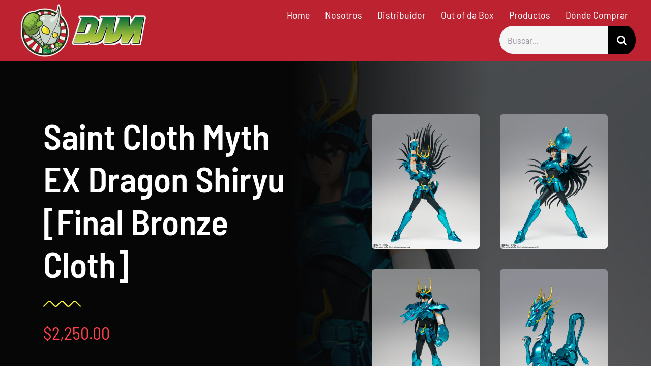

--- FILE ---
content_type: text/html; charset=UTF-8
request_url: https://animexico-online.com/producto/saint-cloth-myth-ex-dragon-shiryu-final-bronze-cloth/
body_size: 14395
content:
<!DOCTYPE html><html class="avada-html-layout-wide avada-html-header-position-top avada-is-100-percent-template" lang="es" prefix="og: http://ogp.me/ns# fb: http://ogp.me/ns/fb#"><head><meta http-equiv="X-UA-Compatible" content="IE=edge" /><meta http-equiv="Content-Type" content="text/html; charset=utf-8"/><meta name="viewport" content="width=device-width, initial-scale=1" /><meta name='robots' content='index, follow, max-image-preview:large, max-snippet:-1, max-video-preview:-1' /> <style>img:is([sizes="auto" i], [sizes^="auto," i]) { contain-intrinsic-size: 3000px 1500px }</style> <!-- This site is optimized with the Yoast SEO plugin v26.5 - https://yoast.com/wordpress/plugins/seo/ --><title>Saint Cloth Myth EX Dragon Shiryu [Final Bronze Cloth] - Animéxico</title><link rel="canonical" href="https://animexico-online.com/producto/saint-cloth-myth-ex-dragon-shiryu-final-bronze-cloth/" /><meta property="og:locale" content="es_ES" /><meta property="og:type" content="article" /><meta property="og:title" content="Saint Cloth Myth EX Dragon Shiryu [Final Bronze Cloth] - Animéxico" /><meta property="og:description" content="PRECIO DE PREVENTA*  [button size=&quot;medium&quot; style=&quot;primary&quot; text=&quot;*El precio puede variar fuera de pre venta de acuerdo a cada distribuidor.&quot; link=&quot;http://&quot; bg=&quot;#ff0000&quot; ]  JAN CODE:  4573102-632548 Estimado de llegada: Mediados –Final Junio 2022  Tamaño aprox.: 17 cm" /><meta property="og:url" content="https://animexico-online.com/producto/saint-cloth-myth-ex-dragon-shiryu-final-bronze-cloth/" /><meta property="og:site_name" content="Animéxico" /><meta property="article:modified_time" content="2024-03-01T23:15:12+00:00" /><meta property="og:image" content="https://animexico-online.com/wp-content/uploads/2024/03/SCMEX-DRAGON-SHIRYU-FINAL-BRONZE-CLOTH_01.jpg" /><meta property="og:image:width" content="960" /><meta property="og:image:height" content="1200" /><meta property="og:image:type" content="image/jpeg" /><meta name="twitter:card" content="summary_large_image" /><meta name="twitter:label1" content="Tiempo de lectura" /><meta name="twitter:data1" content="1 minuto" /> <script type="application/ld+json" class="yoast-schema-graph">{"@context":"https://schema.org","@graph":[{"@type":"WebPage","@id":"https://animexico-online.com/producto/saint-cloth-myth-ex-dragon-shiryu-final-bronze-cloth/","url":"https://animexico-online.com/producto/saint-cloth-myth-ex-dragon-shiryu-final-bronze-cloth/","name":"Saint Cloth Myth EX Dragon Shiryu [Final Bronze Cloth] - Animéxico","isPartOf":{"@id":"https://animexico-online.com/#website"},"primaryImageOfPage":{"@id":"https://animexico-online.com/producto/saint-cloth-myth-ex-dragon-shiryu-final-bronze-cloth/#primaryimage"},"image":{"@id":"https://animexico-online.com/producto/saint-cloth-myth-ex-dragon-shiryu-final-bronze-cloth/#primaryimage"},"thumbnailUrl":"https://animexico-online.com/wp-content/uploads/2024/03/SCMEX-DRAGON-SHIRYU-FINAL-BRONZE-CLOTH_01.jpg","datePublished":"2024-03-01T22:13:32+00:00","dateModified":"2024-03-01T23:15:12+00:00","breadcrumb":{"@id":"https://animexico-online.com/producto/saint-cloth-myth-ex-dragon-shiryu-final-bronze-cloth/#breadcrumb"},"inLanguage":"es","potentialAction":[{"@type":"ReadAction","target":["https://animexico-online.com/producto/saint-cloth-myth-ex-dragon-shiryu-final-bronze-cloth/"]}]},{"@type":"ImageObject","inLanguage":"es","@id":"https://animexico-online.com/producto/saint-cloth-myth-ex-dragon-shiryu-final-bronze-cloth/#primaryimage","url":"https://animexico-online.com/wp-content/uploads/2024/03/SCMEX-DRAGON-SHIRYU-FINAL-BRONZE-CLOTH_01.jpg","contentUrl":"https://animexico-online.com/wp-content/uploads/2024/03/SCMEX-DRAGON-SHIRYU-FINAL-BRONZE-CLOTH_01.jpg","width":960,"height":1200},{"@type":"BreadcrumbList","@id":"https://animexico-online.com/producto/saint-cloth-myth-ex-dragon-shiryu-final-bronze-cloth/#breadcrumb","itemListElement":[{"@type":"ListItem","position":1,"name":"Portada","item":"https://animexico-online.com/"},{"@type":"ListItem","position":2,"name":"Nuestros Productos","item":"https://animexico-online.com/shop/"},{"@type":"ListItem","position":3,"name":"Saint Cloth Myth EX Dragon Shiryu [Final Bronze Cloth]"}]},{"@type":"WebSite","@id":"https://animexico-online.com/#website","url":"https://animexico-online.com/","name":"Animéxico","description":"","potentialAction":[{"@type":"SearchAction","target":{"@type":"EntryPoint","urlTemplate":"https://animexico-online.com/?s={search_term_string}"},"query-input":{"@type":"PropertyValueSpecification","valueRequired":true,"valueName":"search_term_string"}}],"inLanguage":"es"}]}</script> <!-- / Yoast SEO plugin. --><link rel='dns-prefetch' href='//www.googletagmanager.com' /><link rel="alternate" type="application/rss+xml" title="Animéxico &raquo; Feed" href="https://animexico-online.com/feed/" /><link rel="alternate" type="application/rss+xml" title="Animéxico &raquo; Feed de los comentarios" href="https://animexico-online.com/comments/feed/" /><link rel="shortcut icon" href="https://animexico-online.com/wp-content/uploads/2024/02/64.jpg" type="image/x-icon" /> <!-- Apple Touch Icon --><link rel="apple-touch-icon" sizes="180x180" href="https://animexico-online.com/wp-content/uploads/2024/02/180.jpg"> <!-- Android Icon --><link rel="icon" sizes="192x192" href="https://animexico-online.com/wp-content/uploads/2024/02/192.jpg"> <!-- MS Edge Icon --><meta name="msapplication-TileImage" content="https://animexico-online.com/wp-content/uploads/2024/02/270.jpg"><meta name="description" content="Siguiendo a Pegasus Seiya, ¡Dragon Shiryu se une a Saint Cloth Myth EX con su Cloth de bronce en su forma final! Esta edición ha sido completamente rediseñada con un marcado reflejo de la evolución de la tecnología durante los 17 años desde que el personaje se lanzó por primera vez en 2005. Incluye numerosas"/><meta property="og:locale" content="es_ES"/><meta property="og:type" content="article"/><meta property="og:site_name" content="Animéxico"/><meta property="og:title" content="Saint Cloth Myth EX Dragon Shiryu [Final Bronze Cloth] - Animéxico"/><meta property="og:description" content="Siguiendo a Pegasus Seiya, ¡Dragon Shiryu se une a Saint Cloth Myth EX con su Cloth de bronce en su forma final! Esta edición ha sido completamente rediseñada con un marcado reflejo de la evolución de la tecnología durante los 17 años desde que el personaje se lanzó por primera vez en 2005. Incluye numerosas"/><meta property="og:url" content="https://animexico-online.com/producto/saint-cloth-myth-ex-dragon-shiryu-final-bronze-cloth/"/><meta property="article:modified_time" content="2024-03-01T23:15:12-06:00"/><meta property="og:image" content="https://animexico-online.com/wp-content/uploads/2024/03/SCMEX-DRAGON-SHIRYU-FINAL-BRONZE-CLOTH_01.jpg"/><meta property="og:image:width" content="960"/><meta property="og:image:height" content="1200"/><meta property="og:image:type" content="image/jpeg"/><link rel='stylesheet' id='photoswipe-css' href='https://animexico-online.com/wp-content/plugins/woocommerce/assets/css/photoswipe/photoswipe.min.css?ver=10.3.6' type='text/css' media='all' /><link rel='stylesheet' id='photoswipe-default-skin-css' href='https://animexico-online.com/wp-content/plugins/woocommerce/assets/css/photoswipe/default-skin/default-skin.min.css?ver=10.3.6' type='text/css' media='all' /> <style id='woocommerce-inline-inline-css' type='text/css'> .woocommerce form .form-row .required { visibility: visible; } </style><link rel='stylesheet' id='brands-styles-css' href='https://animexico-online.com/wp-content/plugins/woocommerce/assets/css/brands-styles.min.css?ver=10.3.6' type='text/css' media='all' /><link rel='stylesheet' id='child-style-css' href='https://animexico-online.com/wp-content/themes/Avada-Child-Theme/style.css?ver=6.8.3' type='text/css' media='all' /><link rel='stylesheet' id='fusion-dynamic-css-css' href='https://animexico-online.com/wp-content/uploads/fusion-styles/9e9366a305c1b00f0f8b9dbd027641ba.min.css?ver=3.13.3' type='text/css' media='all' /> <script type="text/javascript" src="https://animexico-online.com/wp-includes/js/jquery/jquery.min.js?ver=3.7.1" id="jquery-core-js"></script> <script defer type="text/javascript" src="https://animexico-online.com/wp-content/plugins/woocommerce/assets/js/jquery-blockui/jquery.blockUI.min.js?ver=2.7.0-wc.10.3.6" id="wc-jquery-blockui-js" defer="defer" data-wp-strategy="defer"></script> <script type="text/javascript" id="wc-add-to-cart-js-extra"> /* <![CDATA[ */
var wc_add_to_cart_params = {"ajax_url":"\/wp-admin\/admin-ajax.php","wc_ajax_url":"\/?wc-ajax=%%endpoint%%","i18n_view_cart":"Ver carrito","cart_url":"https:\/\/animexico-online.com\/cart\/","is_cart":"","cart_redirect_after_add":"no"};
/* ]]> */ </script> <script defer type="text/javascript" src="https://animexico-online.com/wp-content/plugins/woocommerce/assets/js/frontend/add-to-cart.min.js?ver=10.3.6" id="wc-add-to-cart-js" defer="defer" data-wp-strategy="defer"></script> <script defer type="text/javascript" src="https://animexico-online.com/wp-content/plugins/woocommerce/assets/js/zoom/jquery.zoom.min.js?ver=1.7.21-wc.10.3.6" id="wc-zoom-js" defer="defer" data-wp-strategy="defer"></script> <script defer type="text/javascript" src="https://animexico-online.com/wp-content/plugins/woocommerce/assets/js/flexslider/jquery.flexslider.min.js?ver=2.7.2-wc.10.3.6" id="wc-flexslider-js" defer="defer" data-wp-strategy="defer"></script> <script defer type="text/javascript" src="https://animexico-online.com/wp-content/plugins/woocommerce/assets/js/photoswipe/photoswipe.min.js?ver=4.1.1-wc.10.3.6" id="wc-photoswipe-js" defer="defer" data-wp-strategy="defer"></script> <script defer type="text/javascript" src="https://animexico-online.com/wp-content/plugins/woocommerce/assets/js/photoswipe/photoswipe-ui-default.min.js?ver=4.1.1-wc.10.3.6" id="wc-photoswipe-ui-default-js" defer="defer" data-wp-strategy="defer"></script> <script type="text/javascript" id="wc-single-product-js-extra"> /* <![CDATA[ */
var wc_single_product_params = {"i18n_required_rating_text":"Por favor elige una puntuaci\u00f3n","i18n_rating_options":["1 de 5 estrellas","2 de 5 estrellas","3 de 5 estrellas","4 de 5 estrellas","5 de 5 estrellas"],"i18n_product_gallery_trigger_text":"Ver galer\u00eda de im\u00e1genes a pantalla completa","review_rating_required":"yes","flexslider":{"rtl":false,"animation":"slide","smoothHeight":true,"directionNav":true,"controlNav":"thumbnails","slideshow":false,"animationSpeed":500,"animationLoop":true,"allowOneSlide":false,"prevText":"<i class=\"awb-icon-angle-left\"><\/i>","nextText":"<i class=\"awb-icon-angle-right\"><\/i>"},"zoom_enabled":"1","zoom_options":[],"photoswipe_enabled":"1","photoswipe_options":{"shareEl":false,"closeOnScroll":false,"history":false,"hideAnimationDuration":0,"showAnimationDuration":0},"flexslider_enabled":"1"};
/* ]]> */ </script> <script defer type="text/javascript" src="https://animexico-online.com/wp-content/plugins/woocommerce/assets/js/frontend/single-product.min.js?ver=10.3.6" id="wc-single-product-js" defer="defer" data-wp-strategy="defer"></script> <script defer type="text/javascript" src="https://animexico-online.com/wp-content/plugins/woocommerce/assets/js/js-cookie/js.cookie.min.js?ver=2.1.4-wc.10.3.6" id="wc-js-cookie-js" defer="defer" data-wp-strategy="defer"></script> <script type="text/javascript" id="woocommerce-js-extra"> /* <![CDATA[ */
var woocommerce_params = {"ajax_url":"\/wp-admin\/admin-ajax.php","wc_ajax_url":"\/?wc-ajax=%%endpoint%%","i18n_password_show":"Mostrar contrase\u00f1a","i18n_password_hide":"Ocultar contrase\u00f1a"};
/* ]]> */ </script> <script defer type="text/javascript" src="https://animexico-online.com/wp-content/plugins/woocommerce/assets/js/frontend/woocommerce.min.js?ver=10.3.6" id="woocommerce-js" defer="defer" data-wp-strategy="defer"></script><link rel="https://api.w.org/" href="https://animexico-online.com/wp-json/" /><link rel="alternate" title="JSON" type="application/json" href="https://animexico-online.com/wp-json/wp/v2/product/5221" /><link rel="EditURI" type="application/rsd+xml" title="RSD" href="https://animexico-online.com/xmlrpc.php?rsd" /><meta name="generator" content="WordPress 6.8.3" /><meta name="generator" content="WooCommerce 10.3.6" /><link rel='shortlink' href='https://animexico-online.com/?p=5221' /><link rel="alternate" title="oEmbed (JSON)" type="application/json+oembed" href="https://animexico-online.com/wp-json/oembed/1.0/embed?url=https%3A%2F%2Fanimexico-online.com%2Fproducto%2Fsaint-cloth-myth-ex-dragon-shiryu-final-bronze-cloth%2F" /><link rel="alternate" title="oEmbed (XML)" type="text/xml+oembed" href="https://animexico-online.com/wp-json/oembed/1.0/embed?url=https%3A%2F%2Fanimexico-online.com%2Fproducto%2Fsaint-cloth-myth-ex-dragon-shiryu-final-bronze-cloth%2F&#038;format=xml" /><meta name="generator" content="Site Kit by Google 1.167.0" /><style type="text/css" id="css-fb-visibility">@media screen and (max-width: 800px){.fusion-no-small-visibility{display:none !important;}body .sm-text-align-center{text-align:center !important;}body .sm-text-align-left{text-align:left !important;}body .sm-text-align-right{text-align:right !important;}body .sm-flex-align-center{justify-content:center !important;}body .sm-flex-align-flex-start{justify-content:flex-start !important;}body .sm-flex-align-flex-end{justify-content:flex-end !important;}body .sm-mx-auto{margin-left:auto !important;margin-right:auto !important;}body .sm-ml-auto{margin-left:auto !important;}body .sm-mr-auto{margin-right:auto !important;}body .fusion-absolute-position-small{position:absolute;top:auto;width:100%;}.awb-sticky.awb-sticky-small{ position: sticky; top: var(--awb-sticky-offset,0); }}@media screen and (min-width: 801px) and (max-width: 1024px){.fusion-no-medium-visibility{display:none !important;}body .md-text-align-center{text-align:center !important;}body .md-text-align-left{text-align:left !important;}body .md-text-align-right{text-align:right !important;}body .md-flex-align-center{justify-content:center !important;}body .md-flex-align-flex-start{justify-content:flex-start !important;}body .md-flex-align-flex-end{justify-content:flex-end !important;}body .md-mx-auto{margin-left:auto !important;margin-right:auto !important;}body .md-ml-auto{margin-left:auto !important;}body .md-mr-auto{margin-right:auto !important;}body .fusion-absolute-position-medium{position:absolute;top:auto;width:100%;}.awb-sticky.awb-sticky-medium{ position: sticky; top: var(--awb-sticky-offset,0); }}@media screen and (min-width: 1025px){.fusion-no-large-visibility{display:none !important;}body .lg-text-align-center{text-align:center !important;}body .lg-text-align-left{text-align:left !important;}body .lg-text-align-right{text-align:right !important;}body .lg-flex-align-center{justify-content:center !important;}body .lg-flex-align-flex-start{justify-content:flex-start !important;}body .lg-flex-align-flex-end{justify-content:flex-end !important;}body .lg-mx-auto{margin-left:auto !important;margin-right:auto !important;}body .lg-ml-auto{margin-left:auto !important;}body .lg-mr-auto{margin-right:auto !important;}body .fusion-absolute-position-large{position:absolute;top:auto;width:100%;}.awb-sticky.awb-sticky-large{ position: sticky; top: var(--awb-sticky-offset,0); }}</style> <noscript><style>.woocommerce-product-gallery{ opacity: 1 !important; }</style></noscript><meta name="generator" content="Powered by Slider Revolution 6.6.20 - responsive, Mobile-Friendly Slider Plugin for WordPress with comfortable drag and drop interface." /> <script>function setREVStartSize(e){
 //window.requestAnimationFrame(function() {
 window.RSIW = window.RSIW===undefined ? window.innerWidth : window.RSIW;
 window.RSIH = window.RSIH===undefined ? window.innerHeight : window.RSIH;
 try {
 var pw = document.getElementById(e.c).parentNode.offsetWidth,
 newh;
 pw = pw===0 || isNaN(pw) || (e.l=="fullwidth" || e.layout=="fullwidth") ? window.RSIW : pw;
 e.tabw = e.tabw===undefined ? 0 : parseInt(e.tabw);
 e.thumbw = e.thumbw===undefined ? 0 : parseInt(e.thumbw);
 e.tabh = e.tabh===undefined ? 0 : parseInt(e.tabh);
 e.thumbh = e.thumbh===undefined ? 0 : parseInt(e.thumbh);
 e.tabhide = e.tabhide===undefined ? 0 : parseInt(e.tabhide);
 e.thumbhide = e.thumbhide===undefined ? 0 : parseInt(e.thumbhide);
 e.mh = e.mh===undefined || e.mh=="" || e.mh==="auto" ? 0 : parseInt(e.mh,0);
 if(e.layout==="fullscreen" || e.l==="fullscreen")
 newh = Math.max(e.mh,window.RSIH);
 else{
 e.gw = Array.isArray(e.gw) ? e.gw : [e.gw];
 for (var i in e.rl) if (e.gw[i]===undefined || e.gw[i]===0) e.gw[i] = e.gw[i-1];
 e.gh = e.el===undefined || e.el==="" || (Array.isArray(e.el) && e.el.length==0)? e.gh : e.el;
 e.gh = Array.isArray(e.gh) ? e.gh : [e.gh];
 for (var i in e.rl) if (e.gh[i]===undefined || e.gh[i]===0) e.gh[i] = e.gh[i-1]; 
 var nl = new Array(e.rl.length),
 ix = 0,
 sl;
 e.tabw = e.tabhide>=pw ? 0 : e.tabw;
 e.thumbw = e.thumbhide>=pw ? 0 : e.thumbw;
 e.tabh = e.tabhide>=pw ? 0 : e.tabh;
 e.thumbh = e.thumbhide>=pw ? 0 : e.thumbh;
 for (var i in e.rl) nl[i] = e.rl[i]<window.RSIW ? 0 : e.rl[i];
 sl = nl[0];
 for (var i in nl) if (sl>nl[i] && nl[i]>0) { sl = nl[i]; ix=i;}
 var m = pw>(e.gw[ix]+e.tabw+e.thumbw) ? 1 : (pw-(e.tabw+e.thumbw)) / (e.gw[ix]);
 newh =  (e.gh[ix] * m) + (e.tabh + e.thumbh);
 }
 var el = document.getElementById(e.c);
 if (el!==null && el) el.style.height = newh+"px";
 el = document.getElementById(e.c+"_wrapper");
 if (el!==null && el) {
 el.style.height = newh+"px";
 el.style.display = "block";
 }
 } catch(e){
 console.log("Failure at Presize of Slider:" + e)
 }
 //});
 };</script> <style type="text/css" id="wp-custom-css"> .nf-form-content label {
 font-size: 18px;
 line-height: 20px;
 color: #949494 !important;
 font-weight: 500 !important;
}
.nf-form-content .list-select-wrap .nf-field-element>div, .nf-form-content input:not([type=button]), .nf-form-content textarea {
 background: #f7f7f7;
 border: unset !important;
 border-radius: 25px !important;
 box-shadow: none;
 color: #949494;
 transition: all .5s;
} </style> <script type="text/javascript"> var doc = document.documentElement;
 doc.setAttribute( 'data-useragent', navigator.userAgent ); </script></head><body class="wp-singular product-template-default single single-product postid-5221 wp-theme-Avada wp-child-theme-Avada-Child-Theme theme-Avada woocommerce woocommerce-page woocommerce-no-js fusion-image-hovers fusion-pagination-sizing fusion-button_type-flat fusion-button_span-no fusion-button_gradient-linear avada-image-rollover-circle-no avada-image-rollover-yes avada-image-rollover-direction-fade fusion-body ltr no-tablet-sticky-header no-mobile-sticky-header no-mobile-slidingbar no-mobile-totop fusion-disable-outline fusion-sub-menu-slide mobile-logo-pos-left layout-wide-mode avada-has-boxed-modal-shadow- layout-scroll-offset-full avada-has-zero-margin-offset-top fusion-top-header menu-text-align-center fusion-woo-product-design-clean fusion-woo-shop-page-columns-3 fusion-woo-related-columns-4 fusion-woo-archive-page-columns-3 avada-has-woo-gallery-disabled woo-outofstock-badge-top_bar mobile-menu-design-modern fusion-show-pagination-text fusion-header-layout-v1 avada-responsive avada-footer-fx-none avada-menu-highlight-style-textcolor fusion-search-form-classic fusion-main-menu-search-dropdown fusion-avatar-circle avada-sticky-shrinkage avada-dropdown-styles avada-blog-layout-large avada-blog-archive-layout-grid avada-header-shadow-no avada-menu-icon-position-left avada-has-megamenu-shadow avada-has-main-nav-search-icon avada-has-breadcrumb-mobile-hidden avada-has-titlebar-hide avada-has-transparent-timeline_color avada-has-pagination-width_height avada-flyout-menu-direction-fade avada-ec-views-v1" data-awb-post-id="5221"> <a class="skip-link screen-reader-text" href="#content">Saltar al contenido</a><div id="boxed-wrapper"><div id="wrapper" class="fusion-wrapper"><div id="home" style="position:relative;top:-1px;"></div><div class="fusion-tb-header"><div class="fusion-fullwidth fullwidth-box fusion-builder-row-1 fusion-flex-container nonhundred-percent-fullwidth non-hundred-percent-height-scrolling fusion-custom-z-index" style="--link_color: var(--awb-color4);--awb-border-radius-top-left:0px;--awb-border-radius-top-right:0px;--awb-border-radius-bottom-right:0px;--awb-border-radius-bottom-left:0px;--awb-z-index:152;--awb-padding-top:0px;--awb-padding-right:30px;--awb-padding-bottom:0px;--awb-padding-left:30px;--awb-padding-top-medium:20px;--awb-padding-bottom-medium:20px;--awb-padding-top-small:20px;--awb-padding-bottom-small:20px;--awb-background-color:#bc2230;--awb-flex-wrap:wrap;" ><div class="fusion-builder-row fusion-row fusion-flex-align-items-stretch fusion-flex-content-wrap" style="max-width:1378px;margin-left: calc(-4% / 2 );margin-right: calc(-4% / 2 );"><div class="fusion-layout-column fusion_builder_column fusion-builder-column-0 fusion_builder_column_1_4 1_4 fusion-flex-column" style="--awb-bg-color:#bc2230;--awb-bg-color-hover:#bc2230;--awb-bg-size:cover;--awb-width-large:25%;--awb-margin-top-large:0px;--awb-spacing-right-large:7.68%;--awb-margin-bottom-large:0px;--awb-spacing-left-large:7.68%;--awb-width-medium:75%;--awb-order-medium:0;--awb-spacing-right-medium:2.56%;--awb-spacing-left-medium:2.56%;--awb-width-small:66.666666666667%;--awb-order-small:0;--awb-spacing-right-small:2.88%;--awb-spacing-left-small:2.88%;"><div class="fusion-column-wrapper fusion-column-has-shadow fusion-flex-justify-content-center fusion-content-layout-column"><div class="fusion-image-element " style="--awb-caption-title-font-family:var(--h2_typography-font-family);--awb-caption-title-font-weight:var(--h2_typography-font-weight);--awb-caption-title-font-style:var(--h2_typography-font-style);--awb-caption-title-size:var(--h2_typography-font-size);--awb-caption-title-transform:var(--h2_typography-text-transform);--awb-caption-title-line-height:var(--h2_typography-line-height);--awb-caption-title-letter-spacing:var(--h2_typography-letter-spacing);"><span class=" fusion-imageframe imageframe-none imageframe-1 hover-type-none"><a class="fusion-no-lightbox" href="https://animexico-online.com/" target="_self" aria-label="logo-grande"><img decoding="async" width="300" height="134" src="https://animexico-online.com/wp-content/uploads/2024/01/logo-grande-300x134.png" alt class="img-responsive wp-image-3116 disable-lazyload" srcset="https://animexico-online.com/wp-content/uploads/2024/01/logo-grande-200x89.png 200w, https://animexico-online.com/wp-content/uploads/2024/01/logo-grande.png 350w" sizes="(max-width: 1024px) 100vw, (max-width: 800px) 100vw, 300px" /></a></span></div></div></div><div class="fusion-layout-column fusion_builder_column fusion-builder-column-1 fusion_builder_column_3_4 3_4 fusion-flex-column" style="--awb-bg-color:#bc2230;--awb-bg-color-hover:#bc2230;--awb-bg-size:cover;--awb-width-large:75%;--awb-margin-top-large:0px;--awb-spacing-right-large:2.56%;--awb-margin-bottom-large:0px;--awb-spacing-left-large:2.56%;--awb-width-medium:25%;--awb-order-medium:0;--awb-spacing-right-medium:7.68%;--awb-spacing-left-medium:7.68%;--awb-width-small:33.333333333333%;--awb-order-small:0;--awb-spacing-right-small:5.76%;--awb-spacing-left-small:5.76%;"><div class="fusion-column-wrapper fusion-column-has-shadow fusion-flex-justify-content-center fusion-content-layout-column"><nav class="awb-menu awb-menu_row awb-menu_em-hover mobile-mode-collapse-to-button awb-menu_icons-left awb-menu_dc-yes mobile-trigger-fullwidth-off awb-menu_mobile-toggle awb-menu_indent-left mobile-size-full-absolute loading mega-menu-loading awb-menu_desktop awb-menu_dropdown awb-menu_expand-right awb-menu_transition-opacity" style="--awb-font-size:20px;--awb-transition-time:500;--awb-text-transform:none;--awb-min-height:100px;--awb-gap:30px;--awb-justify-content:flex-end;--awb-color:var(--awb-color1);--awb-active-color:var(--awb-color1);--awb-submenu-color:var(--awb-color1);--awb-submenu-bg:var(--awb-color8);--awb-submenu-sep-color:rgba(0,0,0,0);--awb-submenu-border-radius-top-left:0px;--awb-submenu-border-radius-top-right:0px;--awb-submenu-border-radius-bottom-right:6px;--awb-submenu-border-radius-bottom-left:6px;--awb-submenu-active-bg:var(--awb-color5);--awb-submenu-active-color:var(--awb-color1);--awb-submenu-font-size:13px;--awb-submenu-text-transform:none;--awb-icons-color:var(--awb-color1);--awb-icons-hover-color:var(--awb-color1);--awb-main-justify-content:flex-start;--awb-mobile-nav-button-align-hor:flex-end;--awb-mobile-bg:hsla(var(--awb-color7-h),var(--awb-color7-s),calc( var(--awb-color7-l) - 6% ),var(--awb-color7-a));--awb-mobile-color:var(--awb-color1);--awb-mobile-nav-items-height:55;--awb-mobile-active-bg:var(--awb-color5);--awb-mobile-active-color:var(--awb-color1);--awb-mobile-trigger-font-size:25px;--awb-mobile-trigger-color:var(--awb-color8);--awb-mobile-nav-trigger-bottom-margin:20px;--awb-mobile-sep-color:hsla(var(--awb-color1-h),var(--awb-color1-s),var(--awb-color1-l),calc( var(--awb-color1-a) - 92% ));--awb-mobile-justify:flex-start;--awb-mobile-caret-left:auto;--awb-mobile-caret-right:0;--awb-box-shadow:0px 3px 10px 0px hsla(var(--awb-color7-h),var(--awb-color7-s),calc( var(--awb-color7-l) - 20% ),calc( var(--awb-color7-a) - 97% ));;--awb-fusion-font-family-typography:inherit;--awb-fusion-font-style-typography:normal;--awb-fusion-font-weight-typography:400;--awb-fusion-font-family-submenu-typography:inherit;--awb-fusion-font-style-submenu-typography:normal;--awb-fusion-font-weight-submenu-typography:400;--awb-fusion-font-family-mobile-typography:inherit;--awb-fusion-font-style-mobile-typography:normal;--awb-fusion-font-weight-mobile-typography:400;" aria-label="Fitness Main Menu" data-breakpoint="1024" data-count="0" data-transition-type="fade" data-transition-time="500" data-expand="right"><button type="button" class="awb-menu__m-toggle awb-menu__m-toggle_no-text" aria-expanded="false" aria-controls="menu-fitness-main-menu"><span class="awb-menu__m-toggle-inner"><span class="collapsed-nav-text"><span class="screen-reader-text">Toggle Navigation</span></span><span class="awb-menu__m-collapse-icon awb-menu__m-collapse-icon_no-text"><span class="awb-menu__m-collapse-icon-open awb-menu__m-collapse-icon-open_no-text fitness-menu"></span><span class="awb-menu__m-collapse-icon-close awb-menu__m-collapse-icon-close_no-text fitness-close"></span></span></span></button><ul id="menu-fitness-main-menu" class="fusion-menu awb-menu__main-ul awb-menu__main-ul_row"><li  id="menu-item-21"  class="menu-item menu-item-type-custom menu-item-object-custom menu-item-home menu-item-21 awb-menu__li awb-menu__main-li awb-menu__main-li_regular"  data-item-id="21"><span class="awb-menu__main-background-default awb-menu__main-background-default_fade"></span><span class="awb-menu__main-background-active awb-menu__main-background-active_fade"></span><a  href="https://animexico-online.com" class="awb-menu__main-a awb-menu__main-a_regular"><span class="menu-text">Home</span></a></li><li  id="menu-item-8930"  class="menu-item menu-item-type-post_type menu-item-object-page menu-item-8930 awb-menu__li awb-menu__main-li awb-menu__main-li_regular"  data-item-id="8930"><span class="awb-menu__main-background-default awb-menu__main-background-default_fade"></span><span class="awb-menu__main-background-active awb-menu__main-background-active_fade"></span><a  href="https://animexico-online.com/nosotros/" class="awb-menu__main-a awb-menu__main-a_regular"><span class="menu-text">Nosotros</span></a></li><li  id="menu-item-3360"  class="menu-item menu-item-type-post_type menu-item-object-page menu-item-3360 awb-menu__li awb-menu__main-li awb-menu__main-li_regular"  data-item-id="3360"><span class="awb-menu__main-background-default awb-menu__main-background-default_fade"></span><span class="awb-menu__main-background-active awb-menu__main-background-active_fade"></span><a  href="https://animexico-online.com/ser-distribuidor/" class="awb-menu__main-a awb-menu__main-a_regular"><span class="menu-text">Distribuidor</span></a></li><li  id="menu-item-3101"  class="menu-item menu-item-type-post_type menu-item-object-page menu-item-3101 awb-menu__li awb-menu__main-li awb-menu__main-li_regular"  data-item-id="3101"><span class="awb-menu__main-background-default awb-menu__main-background-default_fade"></span><span class="awb-menu__main-background-active awb-menu__main-background-active_fade"></span><a  href="https://animexico-online.com/out-of-da-box/" class="awb-menu__main-a awb-menu__main-a_regular"><span class="menu-text">Out of da Box</span></a></li><li  id="menu-item-3099"  class="menu-item menu-item-type-post_type menu-item-object-page current_page_parent menu-item-3099 awb-menu__li awb-menu__main-li awb-menu__main-li_regular"  data-item-id="3099"><span class="awb-menu__main-background-default awb-menu__main-background-default_fade"></span><span class="awb-menu__main-background-active awb-menu__main-background-active_fade"></span><a  href="https://animexico-online.com/shop/" class="awb-menu__main-a awb-menu__main-a_regular"><span class="menu-text">Productos</span></a></li><li  id="menu-item-3100"  class="menu-item menu-item-type-post_type menu-item-object-page menu-item-3100 awb-menu__li awb-menu__main-li awb-menu__main-li_regular"  data-item-id="3100"><span class="awb-menu__main-background-default awb-menu__main-background-default_fade"></span><span class="awb-menu__main-background-active awb-menu__main-background-active_fade"></span><a  href="https://animexico-online.com/donde-comprar/" class="awb-menu__main-a awb-menu__main-a_regular"><span class="menu-text">Dónde Comprar</span></a></li><li  id="menu-item-2963"  class="menu-item menu-item-type-custom menu-item-object-custom awb-menu__li_search-inline menu-item-2963 awb-menu__li awb-menu__main-li"  data-item-id="2963"><span class="awb-menu__main-background-default awb-menu__main-background-default_fade"></span><span class="awb-menu__main-background-active awb-menu__main-background-active_fade"></span><div class="awb-menu__search-inline"><form role="search" class="searchform fusion-search-form  fusion-search-form-classic" method="get" action="https://animexico-online.com/"><div class="fusion-search-form-content"><div class="fusion-search-field search-field"> <label><span class="screen-reader-text">Buscar:</span> <input type="search" value="" name="s" class="s" placeholder="Buscar..." required aria-required="true" aria-label="Buscar..."/> </label></div><div class="fusion-search-button search-button"> <input type="submit" class="fusion-search-submit searchsubmit" aria-label="Buscar" value="&#xf002;" /></div></div></form></div></li></ul></nav></div></div></div></div></div><div id="sliders-container" class="fusion-slider-visibility"></div><main id="main" class="clearfix width-100"><div class="fusion-row" style="max-width:100%;"><section id="content" style="width: 100%;"><div id="post-5221" class="post-5221 product type-product status-publish has-post-thumbnail product_cat-tamashii-nations first instock shipping-taxable purchasable product-type-simple"><div class="post-content"><div class="fusion-fullwidth fullwidth-box fusion-builder-row-2 fusion-flex-container fusion-parallax-none nonhundred-percent-fullwidth non-hundred-percent-height-scrolling lazyload" style="--awb-border-radius-top-left:0px;--awb-border-radius-top-right:0px;--awb-border-radius-bottom-right:0px;--awb-border-radius-bottom-left:0px;--awb-background-color:var(--awb-color8);--awb-background-image:linear-gradient(90deg, var(--awb-color8) 45%,hsla(var(--awb-color8-h),var(--awb-color8-s),var(--awb-color8-l),calc( var(--awb-color8-a) - 50% )) 75%);;--awb-background-size:cover;--awb-flex-wrap:wrap;" data-bg="https://animexico-online.com/wp-content/uploads/2024/03/SCMEX-DRAGON-SHIRYU-FINAL-BRONZE-CLOTH_01.jpg" data-bg-gradient="linear-gradient(90deg, var(--awb-color8) 45%,hsla(var(--awb-color8-h),var(--awb-color8-s),var(--awb-color8-l),calc( var(--awb-color8-a) - 50% )) 75%)" ><div class="fusion-builder-row fusion-row fusion-flex-align-items-flex-start fusion-flex-content-wrap" style="max-width:1378px;margin-left: calc(-4% / 2 );margin-right: calc(-4% / 2 );"><div class="fusion-layout-column fusion_builder_column fusion-builder-column-2 fusion_builder_column_1_2 1_2 fusion-flex-column fusion-animated" style="--awb-bg-size:cover;--awb-width-large:50%;--awb-margin-top-large:0px;--awb-spacing-right-large:3.84%;--awb-margin-bottom-large:0px;--awb-spacing-left-large:3.84%;--awb-width-medium:100%;--awb-spacing-right-medium:1.92%;--awb-spacing-left-medium:1.92%;--awb-width-small:100%;--awb-spacing-right-small:1.92%;--awb-spacing-left-small:1.92%;" data-animationType="fadeInLeft" data-animationDuration="1.0" data-animationOffset="top-into-view"><div class="fusion-column-wrapper fusion-column-has-shadow fusion-flex-justify-content-flex-start fusion-content-layout-column"><div class="fusion-separator fusion-no-large-visibility fusion-full-width-sep" style="align-self: center;margin-left: auto;margin-right: auto;margin-bottom:30px;width:100%;"></div><div class="fusion-woo-notices-tb fusion-woo-notices-tb-1 alignment-text-left show-button-yes" style="--awb-margin-bottom:40px;--awb-font-size:16px;--awb-font-color:var(--awb-color5);--awb-border-radius-top-left:6px;--awb-border-radius-top-right:6px;--awb-border-radius-bottom-right:6px;--awb-border-radius-bottom-left:6px;--awb-border-color:var(--awb-color5);--awb-background-color:hsla(var(--awb-color4-h),var(--awb-color4-s),var(--awb-color4-l),calc( var(--awb-color4-a) - 97% ));--awb-success-border-color:var(--awb-color5);--awb-success-background-color:var(--awb-color5);--awb-success-text-color:var(--awb-color1);--awb-success-link-color:var(--awb-color1);--awb-error-border-color:var(--awb-color4);--awb-error-background-color:hsla(var(--awb-color4-h),var(--awb-color4-s),var(--awb-color4-l),calc( var(--awb-color4-a) - 97% ));--awb-error-text-color:var(--awb-color4);"><div class="woocommerce-notices-wrapper"></div></div><div class="fusion-woo-rating-tb fusion-woo-rating-tb-1" style="--awb-margin-bottom:20px;--awb-icon-size:16px;--awb-count-font-size:17px;--awb-count-color:var(--awb-color1);"></div><div class="fusion-title title fusion-title-1 fusion-sep-none fusion-title-text fusion-title-size-one" style="--awb-text-color:var(--awb-color1);--awb-margin-bottom:0px;--awb-font-size:70px;"><h1 class="fusion-title-heading title-heading-left fusion-responsive-typography-calculated" style="margin:0;font-size:1em;--fontSize:70;line-height:var(--awb-typography1-line-height);">Saint Cloth Myth EX Dragon Shiryu [Final Bronze Cloth]</h1></div><i class="fb-icon-element-1 fb-icon-element fontawesome-icon fitness-separator circle-no fusion-text-flow" style="--awb-iconcolor:var(--awb-color3);--awb-iconcolor-hover:var(--awb-color3);--awb-font-size:74px;--awb-margin-right:37px;"></i><div class="fusion-woo-price-tb fusion-woo-price-tb-1 sale-position-left has-border floated has-badge badge-position-right" style="--awb-price-font-size:34px;--awb-sale-font-size:19px;--awb-stock-font-size:14px;--awb-badge-font-size:15px;--awb-badge-border-size:5px;--awb-sale-color:hsla(var(--awb-color1-h),var(--awb-color1-s),var(--awb-color1-l),calc( var(--awb-color1-a) - 48% ));--awb-stock-color:var(--awb-color1);--awb-badge-text-color:var(--awb-color8);--awb-badge-bg-color:var(--awb-color3);--awb-badge-border-color:var(--awb-color3);--awb-border-radius:20px 20px 20px 20px;--awb-price-font-family:inherit;--awb-price-font-style:normal;--awb-price-font-weight:500;--awb-sale-font-family:inherit;--awb-sale-font-style:normal;--awb-sale-font-weight:400;--awb-stock-font-family:inherit;--awb-stock-font-style:normal;--awb-stock-font-weight:400;--awb-badge-font-family:inherit;--awb-badge-font-style:normal;--awb-badge-font-weight:400;"><p class="price"><span class="woocommerce-Price-amount amount"><bdi><span class="woocommerce-Price-currencySymbol">&#36;</span>2,250.00</bdi></span></p></div><div class="fusion-separator fusion-no-large-visibility fusion-full-width-sep" style="align-self: center;margin-left: auto;margin-right: auto;margin-bottom:30px;width:100%;"></div><div class="fusion-woo-short-description-tb fusion-woo-short-description-tb-1" style="--awb-margin-bottom:20px;--awb-margin-top:40px;--awb-text-color:var(--awb-color1);"><div class="woocommerce-product-details__short-description"><p>PRECIO DE PREVENTA*</p><p>[button size=»medium» style=»primary» text=»*El precio puede variar fuera de pre venta de acuerdo a cada distribuidor.» link=»http://» bg=»#ff0000&#8243; ]</p><p>JAN CODE:  4573102-632548<br /> Estimado de llegada: Mediados –Final Junio 2022</p><p>Tamaño aprox.: 17 cm</p></div></div><div class="fusion-content-tb fusion-content-tb-1"><p>Siguiendo a Pegasus Seiya, ¡Dragon Shiryu se une a Saint Cloth Myth EX con su Cloth de bronce en su forma final! Esta edición ha sido completamente rediseñada con un marcado reflejo de la evolución de la tecnología durante los 17 años desde que el personaje se lanzó por primera vez en 2005. Incluye numerosas piezas opcionales para mejorar su valor de juego. El set incluye cuatro expresiones opcionales, tres pares de manos opcionales, piezas opcionales del cabello, piezas para montar el modo object, puños para hacer el saludo con Saint Cloth Myth EX Capricorn Shura.</p></div></div></div><div class="fusion-layout-column fusion_builder_column fusion-builder-column-3 fusion_builder_column_1_2 1_2 fusion-flex-column fusion-animated" style="--awb-bg-size:cover;--awb-width-large:50%;--awb-margin-top-large:20px;--awb-spacing-right-large:3.84%;--awb-margin-bottom-large:0px;--awb-spacing-left-large:15.744%;--awb-width-medium:100%;--awb-spacing-right-medium:1.92%;--awb-spacing-left-medium:1.92%;--awb-width-small:100%;--awb-spacing-right-small:1.92%;--awb-spacing-left-small:1.92%;" data-animationType="fadeInLeft" data-animationDuration="1.0" data-animationOffset="top-into-view"><div class="fusion-column-wrapper fusion-column-has-shadow fusion-flex-justify-content-flex-start fusion-content-layout-column"><div class="fusion-separator fusion-no-large-visibility fusion-full-width-sep" style="align-self: center;margin-left: auto;margin-right: auto;margin-bottom:30px;width:100%;"></div><div class="fusion-separator fusion-no-large-visibility fusion-full-width-sep" style="align-self: center;margin-left: auto;margin-right: auto;margin-bottom:30px;width:100%;"></div><div class="awb-gallery-wrapper awb-gallery-wrapper-1 button-span-no" data-limit="10" data-page="1"><div style="margin:-20px;--awb-bordersize:0px;--awb-border-radius:6px;" class="fusion-gallery fusion-gallery-container fusion-grid-2 fusion-columns-total-8 fusion-gallery-layout-grid fusion-gallery-1"><div style="padding:20px;" class="fusion-grid-column fusion-gallery-column fusion-gallery-column-2 hover-type-none"><div class="fusion-gallery-image"><a href="https://animexico-online.com/wp-content/uploads/2024/03/SCMEX-DRAGON-SHIRYU-FINAL-BRONZE-CLOTH_02.jpg" rel="noreferrer" data-rel="iLightbox[gallery_image_1]" class="fusion-lightbox" target="_self"><img fetchpriority="high" decoding="async" src="https://animexico-online.com/wp-content/uploads/2024/03/SCMEX-DRAGON-SHIRYU-FINAL-BRONZE-CLOTH_02.jpg" data-orig-src="https://animexico-online.com/wp-content/uploads/2024/03/SCMEX-DRAGON-SHIRYU-FINAL-BRONZE-CLOTH_02.jpg" width="960" height="1200" alt="" title="SCMEX-DRAGON-SHIRYU-FINAL-BRONZE-CLOTH_02.jpg" aria-label="SCMEX-DRAGON-SHIRYU-FINAL-BRONZE-CLOTH_02.jpg" class="lazyload img-responsive wp-image-5357" srcset="data:image/svg+xml,%3Csvg%20xmlns%3D%27http%3A%2F%2Fwww.w3.org%2F2000%2Fsvg%27%20width%3D%27960%27%20height%3D%271200%27%20viewBox%3D%270%200%20960%201200%27%3E%3Crect%20width%3D%27960%27%20height%3D%271200%27%20fill-opacity%3D%220%22%2F%3E%3C%2Fsvg%3E" data-srcset="https://animexico-online.com/wp-content/uploads/2024/03/SCMEX-DRAGON-SHIRYU-FINAL-BRONZE-CLOTH_02-200x250.jpg 200w, https://animexico-online.com/wp-content/uploads/2024/03/SCMEX-DRAGON-SHIRYU-FINAL-BRONZE-CLOTH_02-400x500.jpg 400w, https://animexico-online.com/wp-content/uploads/2024/03/SCMEX-DRAGON-SHIRYU-FINAL-BRONZE-CLOTH_02-600x750.jpg 600w, https://animexico-online.com/wp-content/uploads/2024/03/SCMEX-DRAGON-SHIRYU-FINAL-BRONZE-CLOTH_02-800x1000.jpg 800w, https://animexico-online.com/wp-content/uploads/2024/03/SCMEX-DRAGON-SHIRYU-FINAL-BRONZE-CLOTH_02.jpg 960w" data-sizes="auto" data-orig-sizes="(min-width: 2200px) 100vw, (min-width: 742px) 653px, (min-width: 640px) 742px, " /></a></div></div><div style="padding:20px;" class="fusion-grid-column fusion-gallery-column fusion-gallery-column-2 hover-type-none"><div class="fusion-gallery-image"><a href="https://animexico-online.com/wp-content/uploads/2024/03/SCMEX-DRAGON-SHIRYU-FINAL-BRONZE-CLOTH_03.jpg" rel="noreferrer" data-rel="iLightbox[gallery_image_1]" class="fusion-lightbox" target="_self"><img decoding="async" src="https://animexico-online.com/wp-content/uploads/2024/03/SCMEX-DRAGON-SHIRYU-FINAL-BRONZE-CLOTH_03.jpg" data-orig-src="https://animexico-online.com/wp-content/uploads/2024/03/SCMEX-DRAGON-SHIRYU-FINAL-BRONZE-CLOTH_03.jpg" width="960" height="1200" alt="" title="SCMEX-DRAGON-SHIRYU-FINAL-BRONZE-CLOTH_03.jpg" aria-label="SCMEX-DRAGON-SHIRYU-FINAL-BRONZE-CLOTH_03.jpg" class="lazyload img-responsive wp-image-5358" srcset="data:image/svg+xml,%3Csvg%20xmlns%3D%27http%3A%2F%2Fwww.w3.org%2F2000%2Fsvg%27%20width%3D%27960%27%20height%3D%271200%27%20viewBox%3D%270%200%20960%201200%27%3E%3Crect%20width%3D%27960%27%20height%3D%271200%27%20fill-opacity%3D%220%22%2F%3E%3C%2Fsvg%3E" data-srcset="https://animexico-online.com/wp-content/uploads/2024/03/SCMEX-DRAGON-SHIRYU-FINAL-BRONZE-CLOTH_03-200x250.jpg 200w, https://animexico-online.com/wp-content/uploads/2024/03/SCMEX-DRAGON-SHIRYU-FINAL-BRONZE-CLOTH_03-400x500.jpg 400w, https://animexico-online.com/wp-content/uploads/2024/03/SCMEX-DRAGON-SHIRYU-FINAL-BRONZE-CLOTH_03-600x750.jpg 600w, https://animexico-online.com/wp-content/uploads/2024/03/SCMEX-DRAGON-SHIRYU-FINAL-BRONZE-CLOTH_03-800x1000.jpg 800w, https://animexico-online.com/wp-content/uploads/2024/03/SCMEX-DRAGON-SHIRYU-FINAL-BRONZE-CLOTH_03.jpg 960w" data-sizes="auto" data-orig-sizes="(min-width: 2200px) 100vw, (min-width: 742px) 653px, (min-width: 640px) 742px, " /></a></div></div><div class="clearfix"></div><div style="padding:20px;" class="fusion-grid-column fusion-gallery-column fusion-gallery-column-2 hover-type-none"><div class="fusion-gallery-image"><a href="https://animexico-online.com/wp-content/uploads/2024/03/SCMEX-DRAGON-SHIRYU-FINAL-BRONZE-CLOTH_04.jpg" rel="noreferrer" data-rel="iLightbox[gallery_image_1]" class="fusion-lightbox" target="_self"><img decoding="async" src="https://animexico-online.com/wp-content/uploads/2024/03/SCMEX-DRAGON-SHIRYU-FINAL-BRONZE-CLOTH_04.jpg" data-orig-src="https://animexico-online.com/wp-content/uploads/2024/03/SCMEX-DRAGON-SHIRYU-FINAL-BRONZE-CLOTH_04.jpg" width="960" height="1200" alt="" title="SCMEX-DRAGON-SHIRYU-FINAL-BRONZE-CLOTH_04.jpg" aria-label="SCMEX-DRAGON-SHIRYU-FINAL-BRONZE-CLOTH_04.jpg" class="lazyload img-responsive wp-image-5359" srcset="data:image/svg+xml,%3Csvg%20xmlns%3D%27http%3A%2F%2Fwww.w3.org%2F2000%2Fsvg%27%20width%3D%27960%27%20height%3D%271200%27%20viewBox%3D%270%200%20960%201200%27%3E%3Crect%20width%3D%27960%27%20height%3D%271200%27%20fill-opacity%3D%220%22%2F%3E%3C%2Fsvg%3E" data-srcset="https://animexico-online.com/wp-content/uploads/2024/03/SCMEX-DRAGON-SHIRYU-FINAL-BRONZE-CLOTH_04-200x250.jpg 200w, https://animexico-online.com/wp-content/uploads/2024/03/SCMEX-DRAGON-SHIRYU-FINAL-BRONZE-CLOTH_04-400x500.jpg 400w, https://animexico-online.com/wp-content/uploads/2024/03/SCMEX-DRAGON-SHIRYU-FINAL-BRONZE-CLOTH_04-600x750.jpg 600w, https://animexico-online.com/wp-content/uploads/2024/03/SCMEX-DRAGON-SHIRYU-FINAL-BRONZE-CLOTH_04-800x1000.jpg 800w, https://animexico-online.com/wp-content/uploads/2024/03/SCMEX-DRAGON-SHIRYU-FINAL-BRONZE-CLOTH_04.jpg 960w" data-sizes="auto" data-orig-sizes="(min-width: 2200px) 100vw, (min-width: 742px) 653px, (min-width: 640px) 742px, " /></a></div></div><div style="padding:20px;" class="fusion-grid-column fusion-gallery-column fusion-gallery-column-2 hover-type-none"><div class="fusion-gallery-image"><a href="https://animexico-online.com/wp-content/uploads/2024/03/SCMEX-DRAGON-SHIRYU-FINAL-BRONZE-CLOTH_09.jpg" rel="noreferrer" data-rel="iLightbox[gallery_image_1]" class="fusion-lightbox" target="_self"><img decoding="async" src="https://animexico-online.com/wp-content/uploads/2024/03/SCMEX-DRAGON-SHIRYU-FINAL-BRONZE-CLOTH_09.jpg" data-orig-src="https://animexico-online.com/wp-content/uploads/2024/03/SCMEX-DRAGON-SHIRYU-FINAL-BRONZE-CLOTH_09.jpg" width="960" height="1200" alt="" title="SCMEX-DRAGON-SHIRYU-FINAL-BRONZE-CLOTH_09.jpg" aria-label="SCMEX-DRAGON-SHIRYU-FINAL-BRONZE-CLOTH_09.jpg" class="lazyload img-responsive wp-image-5360" srcset="data:image/svg+xml,%3Csvg%20xmlns%3D%27http%3A%2F%2Fwww.w3.org%2F2000%2Fsvg%27%20width%3D%27960%27%20height%3D%271200%27%20viewBox%3D%270%200%20960%201200%27%3E%3Crect%20width%3D%27960%27%20height%3D%271200%27%20fill-opacity%3D%220%22%2F%3E%3C%2Fsvg%3E" data-srcset="https://animexico-online.com/wp-content/uploads/2024/03/SCMEX-DRAGON-SHIRYU-FINAL-BRONZE-CLOTH_09-200x250.jpg 200w, https://animexico-online.com/wp-content/uploads/2024/03/SCMEX-DRAGON-SHIRYU-FINAL-BRONZE-CLOTH_09-400x500.jpg 400w, https://animexico-online.com/wp-content/uploads/2024/03/SCMEX-DRAGON-SHIRYU-FINAL-BRONZE-CLOTH_09-600x750.jpg 600w, https://animexico-online.com/wp-content/uploads/2024/03/SCMEX-DRAGON-SHIRYU-FINAL-BRONZE-CLOTH_09-800x1000.jpg 800w, https://animexico-online.com/wp-content/uploads/2024/03/SCMEX-DRAGON-SHIRYU-FINAL-BRONZE-CLOTH_09.jpg 960w" data-sizes="auto" data-orig-sizes="(min-width: 2200px) 100vw, (min-width: 742px) 653px, (min-width: 640px) 742px, " /></a></div></div><div class="clearfix"></div><div style="padding:20px;" class="fusion-grid-column fusion-gallery-column fusion-gallery-column-2 hover-type-none"><div class="fusion-gallery-image"><a href="https://animexico-online.com/wp-content/uploads/2024/03/SCMEX-DRAGON-SHIRYU-FINAL-BRONZE-CLOTH_05.jpg" rel="noreferrer" data-rel="iLightbox[gallery_image_1]" class="fusion-lightbox" target="_self"><img decoding="async" src="https://animexico-online.com/wp-content/uploads/2024/03/SCMEX-DRAGON-SHIRYU-FINAL-BRONZE-CLOTH_05.jpg" data-orig-src="https://animexico-online.com/wp-content/uploads/2024/03/SCMEX-DRAGON-SHIRYU-FINAL-BRONZE-CLOTH_05.jpg" width="1200" height="960" alt="" title="SCMEX-DRAGON-SHIRYU-FINAL-BRONZE-CLOTH_05.jpg" aria-label="SCMEX-DRAGON-SHIRYU-FINAL-BRONZE-CLOTH_05.jpg" class="lazyload img-responsive wp-image-5361" srcset="data:image/svg+xml,%3Csvg%20xmlns%3D%27http%3A%2F%2Fwww.w3.org%2F2000%2Fsvg%27%20width%3D%271200%27%20height%3D%27960%27%20viewBox%3D%270%200%201200%20960%27%3E%3Crect%20width%3D%271200%27%20height%3D%27960%27%20fill-opacity%3D%220%22%2F%3E%3C%2Fsvg%3E" data-srcset="https://animexico-online.com/wp-content/uploads/2024/03/SCMEX-DRAGON-SHIRYU-FINAL-BRONZE-CLOTH_05-200x160.jpg 200w, https://animexico-online.com/wp-content/uploads/2024/03/SCMEX-DRAGON-SHIRYU-FINAL-BRONZE-CLOTH_05-400x320.jpg 400w, https://animexico-online.com/wp-content/uploads/2024/03/SCMEX-DRAGON-SHIRYU-FINAL-BRONZE-CLOTH_05-600x480.jpg 600w, https://animexico-online.com/wp-content/uploads/2024/03/SCMEX-DRAGON-SHIRYU-FINAL-BRONZE-CLOTH_05-800x640.jpg 800w, https://animexico-online.com/wp-content/uploads/2024/03/SCMEX-DRAGON-SHIRYU-FINAL-BRONZE-CLOTH_05.jpg 1200w" data-sizes="auto" data-orig-sizes="(min-width: 2200px) 100vw, (min-width: 742px) 653px, (min-width: 640px) 742px, " /></a></div></div><div style="padding:20px;" class="fusion-grid-column fusion-gallery-column fusion-gallery-column-2 hover-type-none"><div class="fusion-gallery-image"><a href="https://animexico-online.com/wp-content/uploads/2024/03/SCMEX-DRAGON-SHIRYU-FINAL-BRONZE-CLOTH_06.jpg" rel="noreferrer" data-rel="iLightbox[gallery_image_1]" class="fusion-lightbox" target="_self"><img decoding="async" src="https://animexico-online.com/wp-content/uploads/2024/03/SCMEX-DRAGON-SHIRYU-FINAL-BRONZE-CLOTH_06.jpg" data-orig-src="https://animexico-online.com/wp-content/uploads/2024/03/SCMEX-DRAGON-SHIRYU-FINAL-BRONZE-CLOTH_06.jpg" width="1200" height="960" alt="" title="SCMEX-DRAGON-SHIRYU-FINAL-BRONZE-CLOTH_06.jpg" aria-label="SCMEX-DRAGON-SHIRYU-FINAL-BRONZE-CLOTH_06.jpg" class="lazyload img-responsive wp-image-5362" srcset="data:image/svg+xml,%3Csvg%20xmlns%3D%27http%3A%2F%2Fwww.w3.org%2F2000%2Fsvg%27%20width%3D%271200%27%20height%3D%27960%27%20viewBox%3D%270%200%201200%20960%27%3E%3Crect%20width%3D%271200%27%20height%3D%27960%27%20fill-opacity%3D%220%22%2F%3E%3C%2Fsvg%3E" data-srcset="https://animexico-online.com/wp-content/uploads/2024/03/SCMEX-DRAGON-SHIRYU-FINAL-BRONZE-CLOTH_06-200x160.jpg 200w, https://animexico-online.com/wp-content/uploads/2024/03/SCMEX-DRAGON-SHIRYU-FINAL-BRONZE-CLOTH_06-400x320.jpg 400w, https://animexico-online.com/wp-content/uploads/2024/03/SCMEX-DRAGON-SHIRYU-FINAL-BRONZE-CLOTH_06-600x480.jpg 600w, https://animexico-online.com/wp-content/uploads/2024/03/SCMEX-DRAGON-SHIRYU-FINAL-BRONZE-CLOTH_06-800x640.jpg 800w, https://animexico-online.com/wp-content/uploads/2024/03/SCMEX-DRAGON-SHIRYU-FINAL-BRONZE-CLOTH_06.jpg 1200w" data-sizes="auto" data-orig-sizes="(min-width: 2200px) 100vw, (min-width: 742px) 653px, (min-width: 640px) 742px, " /></a></div></div><div class="clearfix"></div><div style="padding:20px;" class="fusion-grid-column fusion-gallery-column fusion-gallery-column-2 hover-type-none"><div class="fusion-gallery-image"><a href="https://animexico-online.com/wp-content/uploads/2024/03/SCMEX-DRAGON-SHIRYU-FINAL-BRONZE-CLOTH_07.jpg" rel="noreferrer" data-rel="iLightbox[gallery_image_1]" class="fusion-lightbox" target="_self"><img decoding="async" src="https://animexico-online.com/wp-content/uploads/2024/03/SCMEX-DRAGON-SHIRYU-FINAL-BRONZE-CLOTH_07.jpg" data-orig-src="https://animexico-online.com/wp-content/uploads/2024/03/SCMEX-DRAGON-SHIRYU-FINAL-BRONZE-CLOTH_07.jpg" width="1200" height="960" alt="" title="SCMEX-DRAGON-SHIRYU-FINAL-BRONZE-CLOTH_07.jpg" aria-label="SCMEX-DRAGON-SHIRYU-FINAL-BRONZE-CLOTH_07.jpg" class="lazyload img-responsive wp-image-5363" srcset="data:image/svg+xml,%3Csvg%20xmlns%3D%27http%3A%2F%2Fwww.w3.org%2F2000%2Fsvg%27%20width%3D%271200%27%20height%3D%27960%27%20viewBox%3D%270%200%201200%20960%27%3E%3Crect%20width%3D%271200%27%20height%3D%27960%27%20fill-opacity%3D%220%22%2F%3E%3C%2Fsvg%3E" data-srcset="https://animexico-online.com/wp-content/uploads/2024/03/SCMEX-DRAGON-SHIRYU-FINAL-BRONZE-CLOTH_07-200x160.jpg 200w, https://animexico-online.com/wp-content/uploads/2024/03/SCMEX-DRAGON-SHIRYU-FINAL-BRONZE-CLOTH_07-400x320.jpg 400w, https://animexico-online.com/wp-content/uploads/2024/03/SCMEX-DRAGON-SHIRYU-FINAL-BRONZE-CLOTH_07-600x480.jpg 600w, https://animexico-online.com/wp-content/uploads/2024/03/SCMEX-DRAGON-SHIRYU-FINAL-BRONZE-CLOTH_07-800x640.jpg 800w, https://animexico-online.com/wp-content/uploads/2024/03/SCMEX-DRAGON-SHIRYU-FINAL-BRONZE-CLOTH_07.jpg 1200w" data-sizes="auto" data-orig-sizes="(min-width: 2200px) 100vw, (min-width: 742px) 653px, (min-width: 640px) 742px, " /></a></div></div><div style="padding:20px;" class="fusion-grid-column fusion-gallery-column fusion-gallery-column-2 hover-type-none"><div class="fusion-gallery-image"><a href="https://animexico-online.com/wp-content/uploads/2024/03/SCMEX-DRAGON-SHIRYU-FINAL-BRONZE-CLOTH_08.jpg" rel="noreferrer" data-rel="iLightbox[gallery_image_1]" class="fusion-lightbox" target="_self"><img decoding="async" src="https://animexico-online.com/wp-content/uploads/2024/03/SCMEX-DRAGON-SHIRYU-FINAL-BRONZE-CLOTH_08.jpg" data-orig-src="https://animexico-online.com/wp-content/uploads/2024/03/SCMEX-DRAGON-SHIRYU-FINAL-BRONZE-CLOTH_08.jpg" width="1200" height="960" alt="" title="SCMEX-DRAGON-SHIRYU-FINAL-BRONZE-CLOTH_08.jpg" aria-label="SCMEX-DRAGON-SHIRYU-FINAL-BRONZE-CLOTH_08.jpg" class="lazyload img-responsive wp-image-5364" srcset="data:image/svg+xml,%3Csvg%20xmlns%3D%27http%3A%2F%2Fwww.w3.org%2F2000%2Fsvg%27%20width%3D%271200%27%20height%3D%27960%27%20viewBox%3D%270%200%201200%20960%27%3E%3Crect%20width%3D%271200%27%20height%3D%27960%27%20fill-opacity%3D%220%22%2F%3E%3C%2Fsvg%3E" data-srcset="https://animexico-online.com/wp-content/uploads/2024/03/SCMEX-DRAGON-SHIRYU-FINAL-BRONZE-CLOTH_08-200x160.jpg 200w, https://animexico-online.com/wp-content/uploads/2024/03/SCMEX-DRAGON-SHIRYU-FINAL-BRONZE-CLOTH_08-400x320.jpg 400w, https://animexico-online.com/wp-content/uploads/2024/03/SCMEX-DRAGON-SHIRYU-FINAL-BRONZE-CLOTH_08-600x480.jpg 600w, https://animexico-online.com/wp-content/uploads/2024/03/SCMEX-DRAGON-SHIRYU-FINAL-BRONZE-CLOTH_08-800x640.jpg 800w, https://animexico-online.com/wp-content/uploads/2024/03/SCMEX-DRAGON-SHIRYU-FINAL-BRONZE-CLOTH_08.jpg 1200w" data-sizes="auto" data-orig-sizes="(min-width: 2200px) 100vw, (min-width: 742px) 653px, (min-width: 640px) 742px, " /></a></div></div><div class="clearfix"></div></div></div></div></div></div></div><div class="fusion-fullwidth fullwidth-box fusion-builder-row-3 fusion-flex-container nonhundred-percent-fullwidth non-hundred-percent-height-scrolling" style="--link_color: var(--awb-color6);--awb-border-radius-top-left:0px;--awb-border-radius-top-right:0px;--awb-border-radius-bottom-right:0px;--awb-border-radius-bottom-left:0px;--awb-padding-top:10px;--awb-padding-bottom:10px;--awb-margin-bottom:0px;--awb-background-color:var(--awb-color7);--awb-flex-wrap:wrap;" ><div class="fusion-builder-row fusion-row fusion-flex-align-items-center fusion-flex-content-wrap" style="max-width:1378px;margin-left: calc(-4% / 2 );margin-right: calc(-4% / 2 );"><div class="fusion-layout-column fusion_builder_column fusion-builder-column-4 fusion_builder_column_1_3 1_3 fusion-flex-column" style="--awb-bg-size:cover;--awb-width-large:33.333333333333%;--awb-margin-top-large:0px;--awb-spacing-right-large:5.76%;--awb-margin-bottom-large:0px;--awb-spacing-left-large:5.76%;--awb-width-medium:25%;--awb-order-medium:0;--awb-spacing-right-medium:7.68%;--awb-spacing-left-medium:7.68%;--awb-width-small:33.333333333333%;--awb-order-small:0;--awb-spacing-right-small:5.76%;--awb-spacing-left-small:5.76%;"><div class="fusion-column-wrapper fusion-column-has-shadow fusion-flex-justify-content-flex-start fusion-content-layout-column"><div class="fusion-meta-tb fusion-meta-tb-1 floated" style="--awb-border-bottom:0px;--awb-border-top:0px;--awb-border-left:0px;--awb-border-right:0px;--awb-height:0px;--awb-text-color:#ffffff;"><span class="fusion-tb-categories">Categories: <a href="https://animexico-online.com/categoria-producto/tamashii-nations/" rel="tag">Tamashii Nations</a></span><span class="fusion-meta-tb-sep"></span></div></div></div><div class="fusion-layout-column fusion_builder_column fusion-builder-column-5 fusion_builder_column_2_3 2_3 fusion-flex-column" style="--awb-bg-size:cover;--awb-width-large:66.666666666667%;--awb-margin-top-large:0px;--awb-spacing-right-large:2.88%;--awb-margin-bottom-large:0px;--awb-spacing-left-large:2.88%;--awb-width-medium:75%;--awb-order-medium:0;--awb-spacing-right-medium:2.56%;--awb-spacing-left-medium:2.56%;--awb-width-small:66.666666666667%;--awb-order-small:0;--awb-spacing-right-small:2.88%;--awb-spacing-left-small:2.88%;"><div class="fusion-column-wrapper fusion-column-has-shadow fusion-flex-justify-content-flex-start fusion-content-layout-column"><div class="fusion-sharing-box fusion-sharing-box-1 has-icon-taglines icon-taglines-placement-after" style="background-color:var(--awb-color7);border-color:hsla(var(--awb-color7-h),var(--awb-color7-s),calc( var(--awb-color7-l) + 71% ),var(--awb-color7-a));--awb-margin-top:0px;--awb-wrapper-padding-top:0px;--awb-wrapper-padding-right:0px;--awb-wrapper-padding-bottom:0px;--awb-wrapper-padding-left:0px;--awb-padding-right:20px;--awb-icon-tagline-color:#ffffff;--awb-tagline-text-size:14px;--awb-icon-size:18px;--awb-separator-border-sizes:0px;--awb-layout:row;--awb-alignment-small:space-between;--awb-stacked-align-small:center;" data-title="Saint Cloth Myth EX Dragon Shiryu [Final Bronze Cloth]" data-description="Siguiendo a Pegasus Seiya, ¡Dragon Shiryu se une a Saint Cloth Myth EX con su Cloth de bronce en su forma final! Esta edición ha sido completamente rediseñada con un marcado reflejo de la evolución de la tecnología durante los 17 años desde que el personaje se lanzó por primera vez en 2005. Incluye numerosas" data-link="https://animexico-online.com/producto/saint-cloth-myth-ex-dragon-shiryu-final-bronze-cloth/"><div class="fusion-social-networks sharingbox-shortcode-icon-wrapper sharingbox-shortcode-icon-wrapper-1"><span><a href="https://www.facebook.com/sharer.php?u=https%3A%2F%2Fanimexico-online.com%2Fproducto%2Fsaint-cloth-myth-ex-dragon-shiryu-final-bronze-cloth%2F&amp;t=Saint%20Cloth%20Myth%20EX%20Dragon%20Shiryu%20%5BFinal%20Bronze%20Cloth%5D" target="_blank" rel="noreferrer" title="Facebook" aria-label="Facebook" data-placement="top" data-toggle="tooltip" data-title="Facebook"><i class="fusion-social-network-icon fusion-tooltip fusion-facebook awb-icon-facebook" style="color:#3b5998;" aria-hidden="true"></i><div class="fusion-social-network-icon-tagline">Compartir</div></a></span><span><a href="https://x.com/intent/post?text=Saint%20Cloth%20Myth%20EX%20Dragon%20Shiryu%20%5BFinal%20Bronze%20Cloth%5D&amp;url=https%3A%2F%2Fanimexico-online.com%2Fproducto%2Fsaint-cloth-myth-ex-dragon-shiryu-final-bronze-cloth%2F" target="_blank" rel="noopener noreferrer" title="X" aria-label="X" data-placement="top" data-toggle="tooltip" data-title="X"><i class="fusion-social-network-icon fusion-tooltip fusion-twitter awb-icon-twitter" style="color:#000000;" aria-hidden="true"></i><div class="fusion-social-network-icon-tagline"> Twittear</div></a></span><span><a href="mailto:?subject=Saint%20Cloth%20Myth%20EX%20Dragon%20Shiryu%20%5BFinal%20Bronze%20Cloth%5D&amp;body=https%3A%2F%2Fanimexico-online.com%2Fproducto%2Fsaint-cloth-myth-ex-dragon-shiryu-final-bronze-cloth%2F" target="_self" title="Correo electrónico" aria-label="Correo electrónico" data-placement="top" data-toggle="tooltip" data-title="Correo electrónico"><i class="fusion-social-network-icon fusion-tooltip fusion-mail awb-icon-mail" style="color:#000000;" aria-hidden="true"></i><div class="fusion-social-network-icon-tagline"> Enviar por correo</div></a></span></div></div></div></div></div></div></div></div></section></div> <!-- fusion-row --></main> <!-- #main --><div class="fusion-tb-footer fusion-footer"><div class="fusion-footer-widget-area fusion-widget-area"><div class="fusion-fullwidth fullwidth-box fusion-builder-row-4 fusion-flex-container has-pattern-background has-mask-background nonhundred-percent-fullwidth non-hundred-percent-height-scrolling" style="--link_color: var(--awb-color1);--awb-border-radius-top-left:0px;--awb-border-radius-top-right:0px;--awb-border-radius-bottom-right:0px;--awb-border-radius-bottom-left:0px;--awb-padding-top:100px;--awb-padding-bottom:100px;--awb-padding-top-small:100px;--awb-padding-bottom-small:80px;--awb-background-color:var(--awb-color8);--awb-flex-wrap:wrap;" ><div class="fusion-builder-row fusion-row fusion-flex-align-items-flex-start fusion-flex-content-wrap" style="max-width:1378px;margin-left: calc(-4% / 2 );margin-right: calc(-4% / 2 );"><div class="fusion-layout-column fusion_builder_column fusion-builder-column-6 fusion_builder_column_1_4 1_4 fusion-flex-column" style="--awb-bg-size:cover;--awb-width-large:25%;--awb-margin-top-large:0px;--awb-spacing-right-large:7.68%;--awb-margin-bottom-large:0px;--awb-spacing-left-large:7.68%;--awb-width-medium:33.333333333333%;--awb-order-medium:0;--awb-spacing-right-medium:5.76%;--awb-spacing-left-medium:5.76%;--awb-width-small:100%;--awb-order-small:0;--awb-spacing-right-small:1.92%;--awb-margin-bottom-small:60px;--awb-spacing-left-small:1.92%;"><div class="fusion-column-wrapper fusion-column-has-shadow fusion-flex-justify-content-flex-start fusion-content-layout-column"></div></div><div class="fusion-layout-column fusion_builder_column fusion-builder-column-7 fusion_builder_column_1_2 1_2 fusion-flex-column" style="--awb-bg-size:cover;--awb-width-large:50%;--awb-margin-top-large:0px;--awb-spacing-right-large:3.84%;--awb-margin-bottom-large:0px;--awb-spacing-left-large:3.84%;--awb-width-medium:33.333333333333%;--awb-order-medium:0;--awb-spacing-right-medium:5.76%;--awb-spacing-left-medium:5.76%;--awb-width-small:100%;--awb-order-small:0;--awb-spacing-right-small:1.92%;--awb-margin-bottom-small:60px;--awb-spacing-left-small:1.92%;"><div class="fusion-column-wrapper fusion-column-has-shadow fusion-flex-justify-content-flex-start fusion-content-layout-column"><div class="fusion-image-element " style="text-align:center;--awb-margin-bottom:15px;--awb-max-width:550px;--awb-caption-title-font-family:var(--h2_typography-font-family);--awb-caption-title-font-weight:var(--h2_typography-font-weight);--awb-caption-title-font-style:var(--h2_typography-font-style);--awb-caption-title-size:var(--h2_typography-font-size);--awb-caption-title-transform:var(--h2_typography-text-transform);--awb-caption-title-line-height:var(--h2_typography-line-height);--awb-caption-title-letter-spacing:var(--h2_typography-letter-spacing);"><span class=" fusion-imageframe imageframe-none imageframe-2 hover-type-none"><img decoding="async" width="170" height="76" title="logo-peq" src="data:image/svg+xml,%3Csvg%20xmlns%3D%27http%3A%2F%2Fwww.w3.org%2F2000%2Fsvg%27%20width%3D%27170%27%20height%3D%2776%27%20viewBox%3D%270%200%20170%2076%27%3E%3Crect%20width%3D%27170%27%20height%3D%2776%27%20fill-opacity%3D%220%22%2F%3E%3C%2Fsvg%3E" data-orig-src="https://animexico-online.com/wp-content/uploads/2024/01/logo-peq.png" alt class="lazyload img-responsive wp-image-3117"/></span></div><div class="fusion-text fusion-text-1 fusion-text-no-margin" style="--awb-content-alignment:center;--awb-font-size:21px;--awb-text-color:hsla(var(--awb-color1-h),var(--awb-color1-s),var(--awb-color1-l),calc( var(--awb-color1-a) - 22% ));--awb-margin-bottom:50px;"><p>Distribuidor Oficial en México<br /> de la marca Tamashii Nations</p></div><div class="fusion-social-links fusion-social-links-1" style="--awb-margin-top:5px;--awb-margin-right:5px;--awb-margin-bottom:5px;--awb-margin-left:5px;--awb-alignment:center;--awb-box-border-top:0px;--awb-box-border-right:0px;--awb-box-border-bottom:0px;--awb-box-border-left:0px;--awb-icon-colors-hover:var(--awb-color1);--awb-box-colors-hover:rgba(232,232,232,0.8);--awb-box-border-color:var(--awb-color3);--awb-box-border-color-hover:var(--awb-color4);"><div class="fusion-social-networks color-type-custom"><div class="fusion-social-networks-wrapper"><a class="fusion-social-network-icon fusion-tooltip fusion-facebook awb-icon-facebook" style="color:#ff2833;font-size:24px;" data-placement="top" data-title="Facebook" data-toggle="tooltip" title="Facebook" aria-label="facebook" target="_blank" rel="noopener noreferrer" href="https://www.facebook.com/ANIMEXICO.ONLINE"></a><a class="fusion-social-network-icon fusion-tooltip fusion-twitter awb-icon-twitter" style="color:#ff2833;font-size:24px;" data-placement="top" data-title="X" data-toggle="tooltip" title="X" aria-label="twitter" target="_blank" rel="noopener noreferrer" href="https://twitter.com/Online_DAM"></a><a class="fusion-social-network-icon fusion-tooltip fusion-instagram awb-icon-instagram" style="color:#ff2833;font-size:24px;" data-placement="top" data-title="Instagram" data-toggle="tooltip" title="Instagram" aria-label="instagram" target="_blank" rel="noopener noreferrer" href="https://www.instagram.com/tamashii_mexico/"></a><a class="fusion-social-network-icon fusion-tooltip fusion-youtube awb-icon-youtube" style="color:#ff2833;font-size:24px;" data-placement="top" data-title="YouTube" data-toggle="tooltip" title="YouTube" aria-label="youtube" target="_blank" rel="noopener noreferrer" href="https://www.youtube.com/@DISTANIMEXICO"></a></div></div></div></div></div><div class="fusion-layout-column fusion_builder_column fusion-builder-column-8 fusion_builder_column_1_4 1_4 fusion-flex-column" style="--awb-bg-size:cover;--awb-width-large:25%;--awb-margin-top-large:0px;--awb-spacing-right-large:7.68%;--awb-margin-bottom-large:20px;--awb-spacing-left-large:7.68%;--awb-width-medium:33.333333333333%;--awb-order-medium:0;--awb-spacing-right-medium:5.76%;--awb-spacing-left-medium:5.76%;--awb-width-small:100%;--awb-order-small:0;--awb-spacing-right-small:1.92%;--awb-spacing-left-small:1.92%;"><div class="fusion-column-wrapper fusion-column-has-shadow fusion-flex-justify-content-flex-start fusion-content-layout-column"></div></div></div></div><div class="fusion-fullwidth fullwidth-box fusion-builder-row-5 fusion-flex-container has-pattern-background has-mask-background nonhundred-percent-fullwidth non-hundred-percent-height-scrolling" style="--link_color: var(--awb-color1);--awb-border-sizes-top:1px;--awb-border-color:hsla(var(--awb-color2-h),var(--awb-color2-s),var(--awb-color2-l),calc( var(--awb-color2-a) - 85% ));--awb-border-radius-top-left:0px;--awb-border-radius-top-right:0px;--awb-border-radius-bottom-right:0px;--awb-border-radius-bottom-left:0px;--awb-padding-top:30px;--awb-padding-bottom:30px;--awb-background-color:#bc1826;--awb-flex-wrap:wrap;" ><div class="fusion-builder-row fusion-row fusion-flex-align-items-flex-start fusion-flex-content-wrap" style="max-width:1378px;margin-left: calc(-4% / 2 );margin-right: calc(-4% / 2 );"><div class="fusion-layout-column fusion_builder_column fusion-builder-column-9 fusion_builder_column_1_1 1_1 fusion-flex-column" style="--awb-bg-size:cover;--awb-width-large:100%;--awb-margin-top-large:0px;--awb-spacing-right-large:1.92%;--awb-margin-bottom-large:0px;--awb-spacing-left-large:1.92%;--awb-width-medium:100%;--awb-order-medium:0;--awb-spacing-right-medium:1.92%;--awb-spacing-left-medium:1.92%;--awb-width-small:100%;--awb-order-small:0;--awb-spacing-right-small:1.92%;--awb-spacing-left-small:1.92%;"><div class="fusion-column-wrapper fusion-column-has-shadow fusion-flex-justify-content-flex-start fusion-content-layout-column"><div class="fusion-text fusion-text-2" style="--awb-content-alignment:center;--awb-font-size:17px;--awb-text-color:#ffffff;"><p>© Copyright 2024 - 2026 | <a href='https://animexico-online.com/categoria-producto/tamashii/' target='_blank'>Tamashii Nations</a> |   Todos los derechos reservados</p></div></div></div></div></div></div></div></div> <!-- wrapper --></div> <!-- #boxed-wrapper --> <a class="fusion-one-page-text-link fusion-page-load-link" tabindex="-1" href="#" aria-hidden="true">Page load link</a><div class="avada-footer-scripts"> <script type="text/javascript">var fusionNavIsCollapsed=function(e){var t,n;window.innerWidth<=e.getAttribute("data-breakpoint")?(e.classList.add("collapse-enabled"),e.classList.remove("awb-menu_desktop"),e.classList.contains("expanded")||window.dispatchEvent(new CustomEvent("fusion-mobile-menu-collapsed",{detail:{nav:e}})),(n=e.querySelectorAll(".menu-item-has-children.expanded")).length&&n.forEach((function(e){e.querySelector(".awb-menu__open-nav-submenu_mobile").setAttribute("aria-expanded","false")}))):(null!==e.querySelector(".menu-item-has-children.expanded .awb-menu__open-nav-submenu_click")&&e.querySelector(".menu-item-has-children.expanded .awb-menu__open-nav-submenu_click").click(),e.classList.remove("collapse-enabled"),e.classList.add("awb-menu_desktop"),null!==e.querySelector(".awb-menu__main-ul")&&e.querySelector(".awb-menu__main-ul").removeAttribute("style")),e.classList.add("no-wrapper-transition"),clearTimeout(t),t=setTimeout(()=>{e.classList.remove("no-wrapper-transition")},400),e.classList.remove("loading")},fusionRunNavIsCollapsed=function(){var e,t=document.querySelectorAll(".awb-menu");for(e=0;e<t.length;e++)fusionNavIsCollapsed(t[e])};function avadaGetScrollBarWidth(){var e,t,n,l=document.createElement("p");return l.style.width="100%",l.style.height="200px",(e=document.createElement("div")).style.position="absolute",e.style.top="0px",e.style.left="0px",e.style.visibility="hidden",e.style.width="200px",e.style.height="150px",e.style.overflow="hidden",e.appendChild(l),document.body.appendChild(e),t=l.offsetWidth,e.style.overflow="scroll",t==(n=l.offsetWidth)&&(n=e.clientWidth),document.body.removeChild(e),jQuery("html").hasClass("awb-scroll")&&10<t-n?10:t-n}fusionRunNavIsCollapsed(),window.addEventListener("fusion-resize-horizontal",fusionRunNavIsCollapsed);</script> <script> window.RS_MODULES = window.RS_MODULES || {};
 window.RS_MODULES.modules = window.RS_MODULES.modules || {};
 window.RS_MODULES.waiting = window.RS_MODULES.waiting || [];
 window.RS_MODULES.defered = true;
 window.RS_MODULES.moduleWaiting = window.RS_MODULES.moduleWaiting || {};
 window.RS_MODULES.type = 'compiled'; </script> <script type="speculationrules"> {"prefetch":[{"source":"document","where":{"and":[{"href_matches":"\/*"},{"not":{"href_matches":["\/wp-*.php","\/wp-admin\/*","\/wp-content\/uploads\/*","\/wp-content\/*","\/wp-content\/plugins\/*","\/wp-content\/themes\/Avada-Child-Theme\/*","\/wp-content\/themes\/Avada\/*","\/*\\?(.+)"]}},{"not":{"selector_matches":"a[rel~=\"nofollow\"]"}},{"not":{"selector_matches":".no-prefetch, .no-prefetch a"}}]},"eagerness":"conservative"}]} </script> <script type="application/ld+json">{"@context":"https:\/\/schema.org\/","@type":"Product","@id":"https:\/\/animexico-online.com\/producto\/saint-cloth-myth-ex-dragon-shiryu-final-bronze-cloth\/#product","name":"Saint Cloth Myth EX Dragon Shiryu [Final Bronze Cloth]","url":"https:\/\/animexico-online.com\/producto\/saint-cloth-myth-ex-dragon-shiryu-final-bronze-cloth\/","description":"PRECIO DE PREVENTA*\r\n\r\n[button size=\"medium\" style=\"primary\" text=\"*El precio puede variar fuera de pre venta de acuerdo a cada distribuidor.\" link=\"http:\/\/\" bg=\"#ff0000\" ]\r\n\r\nJAN CODE:\u00a0 4573102-632548\r\nEstimado de llegada: Mediados \u2013Final Junio 2022\r\n\r\nTama\u00f1o aprox.: 17 cm","image":"https:\/\/animexico-online.com\/wp-content\/uploads\/2024\/03\/SCMEX-DRAGON-SHIRYU-FINAL-BRONZE-CLOTH_01.jpg","sku":5221,"offers":[{"@type":"Offer","priceSpecification":[{"@type":"UnitPriceSpecification","price":"2250.00","priceCurrency":"MXN","valueAddedTaxIncluded":false,"validThrough":"2027-12-31"}],"priceValidUntil":"2027-12-31","availability":"https:\/\/schema.org\/InStock","url":"https:\/\/animexico-online.com\/producto\/saint-cloth-myth-ex-dragon-shiryu-final-bronze-cloth\/","seller":{"@type":"Organization","name":"Anim\u00e9xico","url":"https:\/\/animexico-online.com"}}]}</script><div id="photoswipe-fullscreen-dialog" class="pswp" tabindex="-1" role="dialog" aria-modal="true" aria-hidden="true" aria-label="Imagen en pantalla completa"><div class="pswp__bg"></div><div class="pswp__scroll-wrap"><div class="pswp__container"><div class="pswp__item"></div><div class="pswp__item"></div><div class="pswp__item"></div></div><div class="pswp__ui pswp__ui--hidden"><div class="pswp__top-bar"><div class="pswp__counter"></div> <button class="pswp__button pswp__button--zoom" aria-label="Ampliar/Reducir"></button> <button class="pswp__button pswp__button--fs" aria-label="Cambiar a pantalla completa"></button> <button class="pswp__button pswp__button--share" aria-label="Compartir"></button> <button class="pswp__button pswp__button--close" aria-label="Cerrar (Esc)"></button><div class="pswp__preloader"><div class="pswp__preloader__icn"><div class="pswp__preloader__cut"><div class="pswp__preloader__donut"></div></div></div></div></div><div class="pswp__share-modal pswp__share-modal--hidden pswp__single-tap"><div class="pswp__share-tooltip"></div></div> <button class="pswp__button pswp__button--arrow--left" aria-label="Anterior (flecha izquierda)"></button> <button class="pswp__button pswp__button--arrow--right" aria-label="Siguiente (flecha derecha)"></button><div class="pswp__caption"><div class="pswp__caption__center"></div></div></div></div></div> <script type='text/javascript'> (function () {
 var c = document.body.className;
 c = c.replace(/woocommerce-no-js/, 'woocommerce-js');
 document.body.className = c;
 })(); </script><link rel='stylesheet' id='rs-plugin-settings-css' href='https://animexico-online.com/wp-content/plugins/revslider/public/assets/css/rs6.css?ver=6.6.20' type='text/css' media='all' /> <style id='rs-plugin-settings-inline-css' type='text/css'> #rs-demo-id {} </style> <script defer type="text/javascript" src="https://animexico-online.com/wp-content/plugins/revslider/public/assets/js/rbtools.min.js?ver=6.6.20" defer async id="tp-tools-js"></script> <script defer type="text/javascript" src="https://animexico-online.com/wp-content/plugins/revslider/public/assets/js/rs6.min.js?ver=6.6.20" defer async id="revmin-js"></script> <script defer type="text/javascript" src="https://animexico-online.com/wp-content/plugins/woocommerce/assets/js/sourcebuster/sourcebuster.min.js?ver=10.3.6" id="sourcebuster-js-js"></script> <script type="text/javascript" id="wc-order-attribution-js-extra"> /* <![CDATA[ */
var wc_order_attribution = {"params":{"lifetime":1.0e-5,"session":30,"base64":false,"ajaxurl":"https:\/\/animexico-online.com\/wp-admin\/admin-ajax.php","prefix":"wc_order_attribution_","allowTracking":true},"fields":{"source_type":"current.typ","referrer":"current_add.rf","utm_campaign":"current.cmp","utm_source":"current.src","utm_medium":"current.mdm","utm_content":"current.cnt","utm_id":"current.id","utm_term":"current.trm","utm_source_platform":"current.plt","utm_creative_format":"current.fmt","utm_marketing_tactic":"current.tct","session_entry":"current_add.ep","session_start_time":"current_add.fd","session_pages":"session.pgs","session_count":"udata.vst","user_agent":"udata.uag"}};
/* ]]> */ </script> <script defer type="text/javascript" src="https://animexico-online.com/wp-content/plugins/woocommerce/assets/js/frontend/order-attribution.min.js?ver=10.3.6" id="wc-order-attribution-js"></script> <script type="text/javascript" src="https://animexico-online.com/wp-content/uploads/fusion-scripts/bf02804b8b22c4f4edd594c694e38fa8.min.js?ver=3.13.3" id="fusion-scripts-js"></script> <script type="text/javascript"> jQuery( document ).ready( function() {
 var ajaxurl = 'https://animexico-online.com/wp-admin/admin-ajax.php';
 if ( 0 < jQuery( '.fusion-login-nonce' ).length ) {
 jQuery.get( ajaxurl, { 'action': 'fusion_login_nonce' }, function( response ) {
 jQuery( '.fusion-login-nonce' ).html( response );
 });
 }
 });
 </script></div><section class="to-top-container to-top-right" aria-labelledby="awb-to-top-label"> <a href="#" id="toTop" class="fusion-top-top-link"> <span id="awb-to-top-label" class="screen-reader-text">Ir a Arriba</span> </a></section></body></html>